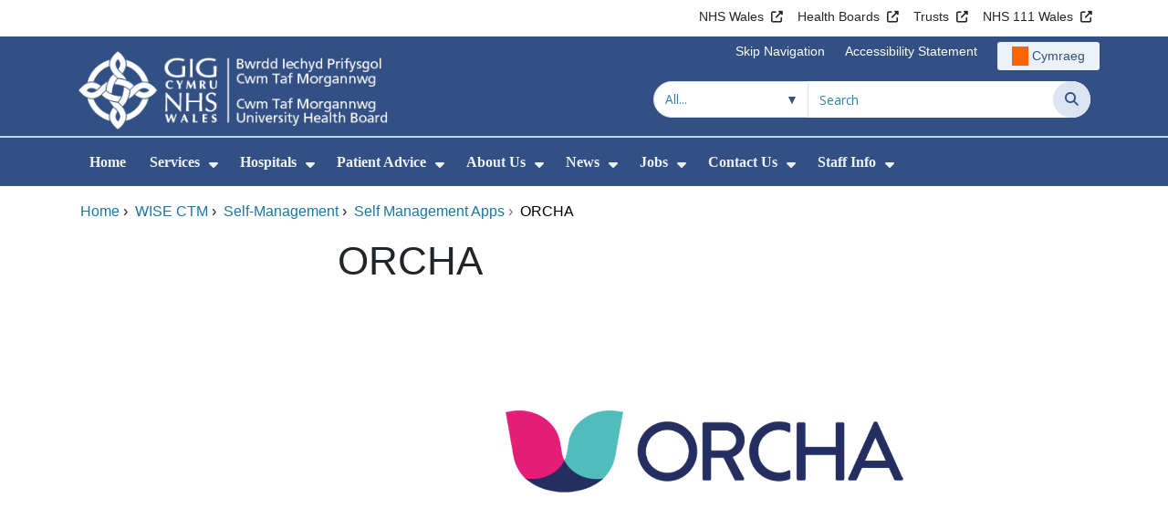

--- FILE ---
content_type: text/html;charset=UTF-8
request_url: https://ctmuhb.nhs.wales/wise-ctm/self-management/self-management-apps/orcha/
body_size: 15888
content:
<!DOCTYPE html><html lang="en">

	

<head>
	<meta charset="utf-8">
	<meta http-equiv="X-UA-Compatible" content="IE=edge">
	<meta name="viewport" content="width=device-width, initial-scale=1.0">
	<meta name="viewport" content="width=device-width">
	<meta name="description" content="ORCHA">
	<meta name="keywords" content="">
	
	

	<title>ORCHA - Cwm Taf Morgannwg University Health Board</title>

	
	<link rel="canonical" href="https://ctmuhb.nhs.wales/wise-ctm/self-management/self-management-apps/orcha/">

	
	
	<link rel="stylesheet" href="/core/modules/v1/core_assets/css/mura.10.min.css?v=10.0.624"><link rel="stylesheet" href="/core/modules/v1/core_assets/css/mura.10.skin.css?v=10.0.624">

	
	<link rel="stylesheet" href="/themes/gradientTrustTheme/assets/font-awesome/css/fontawesome.min.css?v=d752473b-637e-45ce-b458-6e5bb9a49fca">
	<link rel="stylesheet" href="/themes/gradientTrustTheme/assets/font-awesome/css/brands.min.css?v=d752473b-637e-45ce-b458-6e5bb9a49fca">
	<link rel="stylesheet" href="/themes/gradientTrustTheme/assets/font-awesome/css/solid.min.css?v=d752473b-637e-45ce-b458-6e5bb9a49fca">
	<link rel="stylesheet" href="/themes/gradientTrustTheme/assets/font-awesome/css/v4-shims.min.css?v=d752473b-637e-45ce-b458-6e5bb9a49fca">
	<link rel="stylesheet" href="/themes/gradientTrustTheme/assets/font-awesome/css/v5-font-face.min.css?v=d752473b-637e-45ce-b458-6e5bb9a49fca">

	
	<link rel="stylesheet" href="/themes/gradientTrustTheme/assets/nucleo/css/style.css?v=d752473b-637e-45ce-b458-6e5bb9a49fca">

	
	<link rel="stylesheet" href="/themes/gradientTrustTheme/css/site-f1d5e07570.min.css">

	
	<link rel="stylesheet" href="/sites/CTMUhb/css/jquery-ui.min.css?v=d752473b-637e-45ce-b458-6e5bb9a49fca">

	<link rel="stylesheet" href="/sites/CTMUhb/css/dataTables/v1.11.0/dataTables.bootstrap4.css">

	
	<link rel="stylesheet" href="/themes/gradientTrustTheme/css/trustNav-2f3030fa79.min.css">

	
	<link rel="stylesheet" media="print" href="/themes/gradientTrustTheme/css/print-d4b40c0840.min.css">

	
	<script src="/themes/gradientTrustTheme/js/libraries/jquery-3.5.1.min.js"></script>

	
	<link rel="shortcut icon" href="/sites/CTMUhb/images/favicon.ico">
	<link rel="apple-touch-icon" sizes="180x180" href="/sites/CTMUhb/images/apple-touch-icon.png">
	<link rel="icon" type="image/png" sizes="32x32" href="/sites/CTMUhb/images/favicon-32x32.png">
	<link rel="icon" type="image/png" sizes="16x16" href="/sites/CTMUhb/images/favicon-16x16.png">
	<link rel="manifest" href="/sites/CTMUhb/images/site.webmanifest">
	<link rel="mask-icon" href="/sites/CTMUhb/images/safari-pinned-tab.svg" color="#2c3e72">

	<meta name="msapplication-TileColor" content="#2c3e72">
	<meta name="msapplication-config" content="/sites/CTMUhb/images/browserconfig.xml">
	<meta name="theme-color" content="#ffffff">
	<meta name="siteid" content="CTMUhb">
	<meta name="published" content="2022-02-02T15:55:00Z">
	<meta name="expires" content="">
	<meta name="type" content="page">
	<meta name="searchable" content="true">

	
	
	
	

	<meta property="og:url" content="https&#x3a;&#x2f;&#x2f;ctmuhb.nhs.wales&#x2f;wise-ctm&#x2f;self-management&#x2f;self-management-apps&#x2f;orcha&#x2f;" />
	<meta property="og:site_name" content="Cwm&#x20;Taf&#x20;Morgannwg&#x20;University&#x20;Health&#x20;Board" />
	<meta property="og:title" content="ORCHA" />
	<meta property="og:description" content="ORCHA" />
	<meta property="og:image" content="" />
	<meta property="og:image:width" content="1600" />
	<meta property="og:image:height" content="900" />
	<meta property="og:type" content="website" />


<script type="text/javascript" src="/core/modules/v1/core_assets/js/mura.min.js?v=10.0.624" defer="defer"></script>
<script>
(function(root,config){root.queuedMuraCmds=[],root.queuedMuraPreInitCmds=[],root.deferMuraInit=function(){void 0!==root.Mura&&"function"==typeof root.Mura.init?root.Mura.init(config):("function"!=typeof root.Mura&&(root.mura=root.m=root.Mura=function(o){root.queuedMuraCmds.push(o)},root.Mura.preInit=function(o){root.queuedMuraPreInitCmds.push(o)}),setTimeout(root.deferMuraInit))},root.deferMuraInit();}
)(this,{
loginURL:"?display=login",
siteid:"CTMUhb",
contentid:"CB7244FD-3F15-4767-A022A880145083A8",
contenthistid:"DF883108-7C72-49FC-A294DC75655B64B8",
changesetid:"",
parentid:"4726DB2A-3DFD-439F-8046488FC14D72C0",
context:"",
indexfileinapi:true,
nocache:0,
assetpath:"/sites/CTMUhb",
corepath:"/core",
fileassetpath:"https://emedia1.nhs.wales/CTMUhb",
themepath:"/themes/gradientTrustTheme",
reCAPTCHALanguage:"en-GB",
preloaderMarkup: "\x3Cdiv\x20class\x3D\x22mura\x2Dpreloader\x2Dwrapper\x20container\x22\x3E\x3Cdiv\x20class\x3D\x22mura\x2Dpreloader\x20fa\x20fa\x2Drefresh\x20fa\x2Dspin\x22\x3E\x3Cspan\x3E\x3C\x2Fspan\x3E\x3C\x2Fdiv\x3E\x3C\x2Fdiv\x3E",
mobileformat: false,
windowdocumentdomain: "",
layoutmanager:true,
type:"Page",
subtype:"Default",
queueObjects: true,
rb:{"formrequiredwrapperclass":"","formradiolabelclass":"form-check-label","formresponsewrapperclass":"","formwrapperclass":"","formbuttoncancellabel":"Cancel","formselectclass":"form-control","formbuttonclass":"btn btn-primary","formfileclass":"form-control","formfileplaceholder":"Select File","formbuttonwrapperclass":"btn-group","formbuttoninnerclass":"","formcheckboxwrapperclass":"form-check","formradiowrapperclass":"form-check","formcheckboxlabelclass":"form-check-label","forminputclass":"form-control","formradioclass":"form-check-input","formcheckboxclass":"form-check-input","formfieldlabelclass":"control-label","formtextareaclass":"form-control","formbuttonbacklabel":"Back","formbuttonsubmitclass":"form-submit btn-primary","formbuttonnextclass":"form-nav","formbuttonsubmitlabel":"Submit","formrequiredlabel":"Required","generalwrapperclass":"","formbuttonnextlabel":"Next","generalwrapperbodyclass":"","formbuttomsubmitclass":"form-submit btn-primary","formbuttonbackclass":"form-nav","formerrorwrapperclass":"","formbuttoncancelclass":"form-cancel btn btn-danger","formwrapperbodyclass":"","formbuttonsubmitwaitlabel":"Please wait","formgeneralcontrolclass":"form-control","formfieldwrapperclass":"form-group"},
dtExample:"10/11/2024",
dtCh:"/",
dtFormat:[1,0,2],
dtLocale:"en-GB"
});
</script>
<style>
			
				.pagination .page-item.active a.page-link {
					background-color: #264BA5;
					border-color:     #264BA5;
					color:            #ffffff;
				}
				.pagination .page-item a.page-link {
					color:            #264BA5;
				}
				.form-submit.btn-primary, .form-nav {
					background-color: #f8f9fa !important;
					border-color:     #BDD7EA !important;
					color:            #1B69B1 !important;
				}
				.form-submit.btn-primary:hover, .form-submit.btn-primary:focus,
				.form-nav:hover, .form-nav:focus {
					background-color: #e2e6ea !important;
					border-color:     #FFBF47 !important;
				}
			
		</style></head>





	<body id="wisectm" class="depth-4 orcha">

		<div id="fixableTopHeader" class="stickySharebar navbar-fixed-top header-min"></div>
		

	

	
	<div class="skip-to-main" id="skip-to-main">
		<a class="sr-only sr-only-focusable" href="#skipnav" tabindex="1" aria-label="Skip to main content">Skip to main content</a>
	</div>

	<div hidden><span id="new-window-0">Opens in new window</span></div>
	
	<div id="tophead"></div>

	<div class="topNav">
		

		
		
		

		
			
			<nav class="navbar navbar-expand-md bg-white header-nav1">
				<div class="container">
					<div class="collapse navbar-collapse">
						<ul class="navbar-nav mr-auto"></ul>
						<ul class="navbar-nav contactLinks">
							
							
				
					
						<li class="nav-item"><a href="http://www.wales.nhs.uk/" class="nav-link" target="_blank" rel="noreferrer noopener" aria-describedby="new-window-0">NHS Wales</a></li>
					
				
					
						<li class="nav-item"><a href="http://www.wales.nhs.uk/ourservices/directory/LocalHealthBoards" class="nav-link" target="_blank" rel="noreferrer noopener" aria-describedby="new-window-0">Health Boards</a></li>
					
				
					
						<li class="nav-item"><a href="http://www.wales.nhs.uk/ourservices/directory/NHSTrusts" class="nav-link" target="_blank" rel="noreferrer noopener" aria-describedby="new-window-0">Trusts</a></li>
					
				
					
						<li class="nav-item"><a href="https://111.wales.nhs.uk/" class="nav-link" target="_blank" rel="noreferrer noopener" aria-describedby="new-window-0">NHS 111 Wales</a></li>
					
				
			
							
						</ul>
					</div>
				</div>
			</nav>
		

		
		
		

		
			
			<nav class="navbar navbar-expand-md header-nav2">
				<div class="container">
					<div class="collapse navbar-collapse">
						<ul class="navbar-nav mr-auto"></ul>
						<ul class="navbar-nav contactLinks">
							
								<li class="nav-item"><a class="nav-link" href="#skipnav" target="_self">Skip Navigation</a></li>
							
							
				
					
						
						
					
				
					
						<li class="nav-item"><a href="/use-of-site/accessibility-statement/" class="nav-link" target="_self">Accessibility Statement</a></li>
					
				
			
							<li class="nav-item"><div class="mura-object" data-object="singlelanguagenavtool" data-objectid="" data-instanceid="3561EA71-6B13-41A9-9BF09550FD49C46E" style="" data-render="server" data-async="false" data-renderlinkonly="true" data-cssstyles="" data-classstyle="nav-link" data-objecticonclass="mi-commenting" data-objectname=""><div id="" class="mura-object-content" style=""><style>
			 button.navbar-toggler.mainNavToggle.d-md-none.nav-link span[lang="CY"].labelForIcon:before
			,a[lang="CY"].d-none.d-md-block.nav-link:before {
				height: 21px; 
				width: 18px; 
				content: ''; 
				display: inline-block; 
				background-image: url(/plugins/MTctmuhb/images/lang/cymraeg-icon.svg);
				background-color: #FF6400;
				mask: url(/plugins/MTctmuhb/images/lang/cymraeg-icon.svg) no-repeat center; 
				mask-size: cover; 
				vertical-align: middle; 
			}

			a[lang="CY"].d-none.d-md-block.nav-link:before{
				margin-right: 4px;
			}
			
			 button.navbar-toggler.mainNavToggle.d-md-none.nav-link span
			,a.d-none.d-md-block.nav-link {
				background:#EDF1F8 0% 0% no-repeat padding-box;
				color: #325083 !important;
				border-radius: 3px;
				height: 31px;		
			}

			.navbar-expand-md.header-nav2 .navbar-nav .nav-item a{
				display: flex !important;
				align-items: center;
				justify-content: center;
			}

			a.d-none.d-md-block.nav-link {
				margin-left: 1rem;
			}

			 button.navbar-toggler.mainNavToggle.d-md-none.nav-link span:hover
			,.navbar-expand-md.header-nav2 .navbar-nav .nav-item a:hover
			,a.d-none.d-md-block.nav-link:hover {
				text-decoration: underline;
			}

			@media (max-width: 767.98px) {
				 button.navbar-toggler.mainNavToggle.d-md-none.nav-link span[lang="CY"].labelForIcon:before
				,a[lang="CY"].d-none.d-md-block.nav-link:before {	
					position: absolute !important;
					left: 2.05em;
					margin-top: -0.45em;
				}

				.mainNavBurgerMobile{
					padding: 12px 0px 10px 0px;
				}

				button.navbar-toggler.mainNavToggle.d-md-none.nav-link span.mainNavBurgerMobile:hover{
					text-decoration: none;
				}

				.labelForIconMobile{
					vertical-align: -50%;
				}

				div:has(> button.languageButton){
					padding-top: 5px;
				}
			}

			@media (max-width: 544.98px) {
				div:has(> button.languageButton){
					padding-top: 2px;
				}
			}
		</style>
	
	
	
	
		
			
			
			
				<button class      = "languageButton navbar-toggler mainNavToggle d-md-none nav-link"
						type       = "button"
						aria-label = "Cymraeg"
						onclick    = "window.location.href = 'https&#x3a;&#x2f;&#x2f;bipctm.gig.cymru&#x2f;wise-ctm&#x2f;hunan-reolaeth&#x2f;apiau-hunan-reolaeth&#x2f;orcha&#x2f;';">

						<span class="mainNavBurger mainNavBurgerMobile">
							<span class="labelForIcon labelForIconMobile" lang="CY">Cymraeg</span>
						</span>
				</button>
			
			<a href="https&#x3a;&#x2f;&#x2f;bipctm.gig.cymru&#x2f;wise-ctm&#x2f;hunan-reolaeth&#x2f;apiau-hunan-reolaeth&#x2f;orcha&#x2f;" lang="CY" class="d-none d-md-block nav-link">Cymraeg</a></div></div></li>
						</ul>
					</div>
				</div>
			</nav>
		

		<nav class="navbar navbar-expand-md header-nav3">
			<div class="container">
				<div class="collapse navbar-collapse">
					<ul class="navbar-nav siteBrand">
						<li class="image-container">
							<a href="/" >
								<img class="nav-large-image" src="/sites/CTMUhb/images/logo/CTMUhb2.png" alt="NHS Wales | Cwm Taf Morgannwg University Health Board"/>
							</a>
						</li>
					</ul>

					

					
					

					<ul class="navbar-nav searchbox">
						<li class="input-group">
							<form method="get" id="searchFormdt" class="form-inline" action="/search-results/">
								<div class="searchFilterContainer">
									<select name="searchFilter" id="searchFilter" class="form-control searchFilter" aria-label="Search within">
										<option value="">All...</option>
									</select>
								</div>
								<div class="input-group-append">
									<input type="text" name="Keywords" id="navKeywords" class="form-control" value="" placeholder="Search" autocomplete="off" aria-label="Search for">
									<button class="closeIcon" type="reset" id="grCloseIcon" data-formId="navKeywords" aria-label="Clear"></button>
									<button type="submit" class="btn btn-search" id="button-addon" aria-label="Search">
										<i class="fa fa-search" aria-hidden="true"></i>
										<span class="sr-only">Search</span>
									</button>
								</div>
								<input type="hidden" name="strippedKeywords" value="" id="strippedKeywords2">
								<input type="hidden" name="display"          value="search">
								<input type="hidden" name="newSearch"        value="true">
								<input type="hidden" name="noCache"          value="1">
								<input type="hidden" name="csrf_token" value="1967475C62153D5CE69994886F3B2FCB" /><input type="hidden" name="csrf_token_expires" value="260125090410672" />
							</form>
						</li>
					</ul>
				</div>
			</div>
		</nav>
	</div>


<script>
	$(function() {
		
			var eSearchFilter = $('#searchFilter');
			var maxLength     = 60;
			var siteId="CTMUhb";
			var selId="";
            var remotePath="/themes/gradientTrustTheme";
			var textAll="All...";
			var textLoading="Loading";
		
		setSearchFilter(eSearchFilter, siteId, selId, remotePath, maxLength, textAll, textLoading);
	});

	document.addEventListener('DOMContentLoaded', function() {
		var navKeywords = document.getElementById('navKeywords');
		var closeIcon   = document.getElementById('grCloseIcon');

		function toggleCloseIcon() {
			if (navKeywords.value.trim() !== '') {
				closeIcon.style.display = 'block';
			} else {
				closeIcon.style.display = 'none';
			}
		}

		closeIcon.addEventListener('click', function() {
			navKeywords.value = '';
			toggleCloseIcon();	
		});

		navKeywords.addEventListener('input', toggleCloseIcon);
		toggleCloseIcon();
	});
</script>
	

	<script>
		Mura(function(){
			var menuDepth = 0;
			["/wise-ctm/","/wise-ctm/self-management/","/wise-ctm/self-management/self-management-apps/","/wise-ctm/self-management/self-management-apps/orcha/"].forEach(
				function(value){
					menuDepth += 1;
					if(menuDepth <= 2){
						var navItem = [Mura("#navPrimary [href='" + value + "']"), Mura("#moreMenuList [href='" + value + "']")];

						for (i = 0; i < navItem.length; i++){
							if(navItem[i].length){
								navItem[i].addClass("active");
								var navItemLi = navItem[i].closest("li");
								if(navItemLi.length){
									navItemLi.addClass("active");
								}
							}
						}
					}
				}
			);

			var activeLinkInPrimaryNav = $('#navPrimary').find('li a.active')
			if ($(window).width() > 767 && activeLinkInPrimaryNav.length > 0 && activeLinkInPrimaryNav.parent().hasClass('hidden')){
				$('button.btn-more').addClass('active');
			} else {
				$('button.btn-more').removeClass('active');
			}

			
				var closeSubPanel = '';
				if ($('#mobileAsidePrimaryBurgerMenu').children().hasClass('targetLinks')){
					closeSubPanel = $('#mobileAsidePrimaryBurgerMenu .targetLinks').children('li.closeSubPanel');
				} else if ($('#mobileAsidePrimaryBurgerMenu').children().hasClass('flex-column')){
					closeSubPanel = $('#mobileAsidePrimaryBurgerMenu .flex-column').children('li.closeSubPanel');
					if ($('#mobileAsidePrimaryBurgerMenu .flex-column').find('ul.targetLinks')){
						$('#mobileAsidePrimaryBurgerMenu .flex-column ul.targetLinks').attr('data-parentid', 'CB7244FD-3F15-4767-A022A880145083A8');
					}
				}

				if(closeSubPanel.length){
					closeSubPanel.attr('data-parentid', '4726DB2A-3DFD-439F-8046488FC14D72C0');
					closeSubPanel.attr('data-contentid', 'CB7244FD-3F15-4767-A022A880145083A8');
				}
			
		})
	</script>

	<style>
		ul#navPrimary li div::-webkit-scrollbar-thumb, ul#moreMenuList li div::-webkit-scrollbar-thumb{
			background: #264BA5;
		}

		
		@-moz-document url-prefix() {
			ul#navPrimary li div, ul#moreMenuList li div{
				scrollbar-color: #264BA5 #f9f9f9;
			}
		}

		
		@media screen and (-ms-high-contrast: active), (-ms-high-contrast: none) {
			ul#navPrimary li div, ul#moreMenuList li div{
				scrollbar-face-color: #264BA5;
				scrollbar-shadow-color: #264BA5;
				scrollbar-dark-shadow-color: #264BA5;
			}
		}
	</style>

	<div class="headerWrap">
		<header>
			<div id="mainheader">
				<nav class="navbar navbar-expand-md navbar-dark mainNav">
					<a href="/" class="mobileSiteName" style="display:none" tabindex="2">
						<div class="imageContainerMobile">
							<img class="mobileLogoImage" src="/sites/CTMUhb/images/logo/mobileLogo.png" alt="NHS Wales"/>
							<span class="mobileSiteLogoText">Cwm&#x20;Taf&#x20;Morgannwg&#x20;University&#x20;Health&#x20;Board</span>
						</div>
					</a>
					<div class="container smMobileNav">
						
						
						
							<div class="mura-object" data-object="singlelanguagenavtool" data-objectid="" data-instanceid="07386C36-8968-43FF-94B9305E464CCDDF" style="" data-render="server" data-async="false" data-renderlinkonly="true" data-cssstyles="" data-classstyle="nav-link" data-objecticonclass="mi-commenting" data-objectname=""><div id="" class="mura-object-content" style=""><style>
			 button.navbar-toggler.mainNavToggle.d-md-none.nav-link span[lang="CY"].labelForIcon:before
			,a[lang="CY"].d-none.d-md-block.nav-link:before {
				height: 21px; 
				width: 18px; 
				content: ''; 
				display: inline-block; 
				background-image: url(/plugins/MTctmuhb/images/lang/cymraeg-icon.svg);
				background-color: #FF6400;
				mask: url(/plugins/MTctmuhb/images/lang/cymraeg-icon.svg) no-repeat center; 
				mask-size: cover; 
				vertical-align: middle; 
			}

			a[lang="CY"].d-none.d-md-block.nav-link:before{
				margin-right: 4px;
			}
			
			 button.navbar-toggler.mainNavToggle.d-md-none.nav-link span
			,a.d-none.d-md-block.nav-link {
				background:#EDF1F8 0% 0% no-repeat padding-box;
				color: #325083 !important;
				border-radius: 3px;
				height: 31px;		
			}

			.navbar-expand-md.header-nav2 .navbar-nav .nav-item a{
				display: flex !important;
				align-items: center;
				justify-content: center;
			}

			a.d-none.d-md-block.nav-link {
				margin-left: 1rem;
			}

			 button.navbar-toggler.mainNavToggle.d-md-none.nav-link span:hover
			,.navbar-expand-md.header-nav2 .navbar-nav .nav-item a:hover
			,a.d-none.d-md-block.nav-link:hover {
				text-decoration: underline;
			}

			@media (max-width: 767.98px) {
				 button.navbar-toggler.mainNavToggle.d-md-none.nav-link span[lang="CY"].labelForIcon:before
				,a[lang="CY"].d-none.d-md-block.nav-link:before {	
					position: absolute !important;
					left: 2.05em;
					margin-top: -0.45em;
				}

				.mainNavBurgerMobile{
					padding: 12px 0px 10px 0px;
				}

				button.navbar-toggler.mainNavToggle.d-md-none.nav-link span.mainNavBurgerMobile:hover{
					text-decoration: none;
				}

				.labelForIconMobile{
					vertical-align: -50%;
				}

				div:has(> button.languageButton){
					padding-top: 5px;
				}
			}

			@media (max-width: 544.98px) {
				div:has(> button.languageButton){
					padding-top: 2px;
				}
			}
		</style>
	
	
	
	
		
			
			
			
				<button class      = "languageButton navbar-toggler mainNavToggle d-md-none nav-link"
						type       = "button"
						aria-label = "Cymraeg"
						onclick    = "window.location.href = 'https&#x3a;&#x2f;&#x2f;bipctm.gig.cymru&#x2f;wise-ctm&#x2f;hunan-reolaeth&#x2f;apiau-hunan-reolaeth&#x2f;orcha&#x2f;';">

						<span class="mainNavBurger mainNavBurgerMobile">
							<span class="labelForIcon labelForIconMobile" lang="CY">Cymraeg</span>
						</span>
				</button>
			
			<a href="https&#x3a;&#x2f;&#x2f;bipctm.gig.cymru&#x2f;wise-ctm&#x2f;hunan-reolaeth&#x2f;apiau-hunan-reolaeth&#x2f;orcha&#x2f;" lang="CY" class="d-none d-md-block nav-link">Cymraeg</a></div></div>
						
						<div>
							<button tabindex="8" class="navbar-toggler mainNavToggle searchBoxBtn" type="button" data-id='searchBox' aria-label="Search">
								<span class="fa fa-search mainNavBurger"><br>
									<span class="labelForIcon">Search</span>
								</span>
							</button>
														
							<button tabindex="9" class="navbar-toggler mainNavToggle mainNavBurgerMobile" type="button" data-id='mobileAsidePrimaryBurgerMenu' aria-label="Menu">
								<span class="fa fa-bars mainNavBurger"><br>
									<span class="labelForIcon">Menu</span>
								</span>
							</button>
						</div>
						<div id="mainNavBar" class="collapse navbar-collapse">
							
			























 




  
   



  
       
  

    
      
        
        
				

			
				

				
				<ul id="navPrimary" class="navbar-nav mr-auto">
				<li class="first nav-item" role='none'><a href="/" class="nav-link">Home</a></li>
			

			
			
			

			
			<li class="nav-item dropdown" role='none'>
				<a href="/services/" class="nav-link dropdownToggle" aria-haspopup="true" aria-expanded="false">Services</a>
				
					<button class="toggleSubMenu fa fa-caret-down" aria-expanded="false" role="menuitem">
						<span>
							<span class="visually-hidden">Show Submenu For Services</span>
						</span>
					</button>
				
				
				
					<div class="dropdown-menu">
						
							
							
							
								
								<a class="dropdown-item" href="/services/paediatric-respiratory-eczema-and-allergy-service/" target="_self"  >Paediatric Respiratory, Eczema and Allergy service</a>
							
						
							
							
							
								
								<a class="dropdown-item" href="/services/speech-and-language-therapy-for-children/" target="_self"  >Speech and Language Therapy for Children</a>
							
						
							
							
							
								
								<a class="dropdown-item" href="/services/healthy-futures-maesteg/" target="_self"  >Healthy Futures Maesteg</a>
							
						
							
							
							
								
								<a class="dropdown-item" href="/services/your-local-primary-care-team/" target="_self"  >Your Local Primary Care Team</a>
							
						
							
							
							
								
								<a class="dropdown-item" href="/services/maternity/" target="_self"  >Maternity</a>
							
						
							
							
							
								
								<a class="dropdown-item" href="/services/podiatry-and-orthotic/" target="_self"  >Podiatry and Orthotic</a>
							
						
							
							
							
								
								<a class="dropdown-item" href="/services/research-and-development/" target="_self"  >Research and Development</a>
							
						
							
							
							
								
								<a class="dropdown-item" href="/services/clinical-neuropsychology-department/" target="_self"  >Clinical Neuropsychology Department</a>
							
						
							
							
							
								
								<a class="dropdown-item" href="/services/physiotherapy/" target="_self"  >Physiotherapy</a>
							
						
							
							
							
								
								<a class="dropdown-item" href="/services/my-health-my-way/" target="_self"  >My Health My Way</a>
							
						
							
							
							
								
								<a class="dropdown-item" href="/services/integrated-sexual-and-reproductive-health-care-in-ctm/" target="_self"  >Integrated Sexual and Reproductive Health Care in CTM</a>
							
						
							
							
							
								
								<a class="dropdown-item" href="/services/community-dental-service/" target="_self"  >Community Dental Service</a>
							
						
							
							
							
								
								<a class="dropdown-item" href="/services/radiology/" target="_self"  >Radiology</a>
							
						
							
							
							
								
								<a class="dropdown-item" href="/services/audiology/" target="_self"  >Audiology</a>
							
						
							
							
							
								
								<a class="dropdown-item" href="/services/home-service-and-acute-clinical-team/" target="_self"  >&#x40;Home Service and Acute Clinical Team</a>
							
						
							
							
							
								
								<a class="dropdown-item" href="/services/childrens-dietetics1/" target="_self"  >Children&#x27;s Dietetics</a>
							
						
							
							
							
								
								<a class="dropdown-item" href="/services/occupational-therapy-for-children/" target="_self"  >Occupational Therapy for Children</a>
							
						
							
							
							
								
								<a class="dropdown-item" href="/services/diabetes/" target="_self"  >Diabetes</a>
							
						
							
							
							
								
								<a class="dropdown-item" href="/services/children-and-young-peoples-epilepsy-service/" target="_self"  >Children and Young People&#x27;s Epilepsy Service</a>
							
						
							
							
							
								
								<a class="dropdown-item" href="/services/lung-health-checks/" target="_self"  >Lung Health Checks</a>
							
						
					</div>
				
			
			</li>
			
			
			

			
			<li class="nav-item dropdown" role='none'>
				<a href="/hospitals/" class="nav-link dropdownToggle" aria-haspopup="true" aria-expanded="false">Hospitals</a>
				
					<button class="toggleSubMenu fa fa-caret-down" aria-expanded="false" role="menuitem">
						<span>
							<span class="visually-hidden">Show Submenu For Hospitals</span>
						</span>
					</button>
				
				
				
					<div class="dropdown-menu">
						
							
							
							
								
								<a class="dropdown-item" href="/hospitals/llantrisant-health-park/" target="_self"  >Llantrisant Health Park</a>
							
						
							
							
							
								
								<a class="dropdown-item" href="/hospitals/hospital-visiting-guidance/" target="_self"  >Hospital Visiting Guidance</a>
							
						
							
							
							
								
								<a class="dropdown-item" href="/hospitals/pch/" target="_self"  >Prince Charles Hospital</a>
							
						
							
							
							
								
								<a class="dropdown-item" href="/hospitals/pow/" target="_self"  >Princess of Wales Hospital</a>
							
						
							
							
							
								
								<a class="dropdown-item" href="/hospitals/rgh/" target="_self"  >Royal Glamorgan Hospital</a>
							
						
							
							
							
								
								<a class="dropdown-item" href="/hospitals/ycc/" target="_self"  >Ysbyty Cwm Cynon</a>
							
						
							
							
							
								
								<a class="dropdown-item" href="/hospitals/ycr/" target="_self"  >Ysbyty Cwm Rhondda</a>
							
						
							
							
							
								
								<a class="dropdown-item" href="/hospitals/cefn/" target="_self"  >Cefn Yr Afon</a>
							
						
							
							
							
								
								<a class="dropdown-item" href="/hospitals/dewi-sant-health-park/" target="_self"  >Dewi Sant Health Park</a>
							
						
							
							
							
								
								<a class="dropdown-item" href="/hospitals/glanrhyd/" target="_self"  >Glanrhyd Hospital</a>
							
						
							
							
							
								
								<a class="dropdown-item" href="/hospitals/khuhp/" target="_self"  >Keir Hardie University Health Park</a>
							
						
							
							
							
								
								<a class="dropdown-item" href="/hospitals/mch/" target="_self"  >Maesteg Community Hospital</a>
							
						
							
							
							
								
								<a class="dropdown-item" href="/hospitals/mrdu/" target="_self"  >Merthyr Renal Dialysis Unit</a>
							
						
							
							
							
								
								<a class="dropdown-item" href="/hospitals/pcoh/" target="_self"  >Pontypridd Cottage Hospital</a>
							
						
							
							
							
								
								<a class="dropdown-item" href="/hospitals/ygt/" target="_self"  >Ysbyty George Thomas</a>
							
						
							
							
							
								
								<a class="dropdown-item" href="/hospitals/pinewood-house/" target="_self"  >Pinewood House</a>
							
						
					</div>
				
			
			</li>
			
			
			

			
			<li class="nav-item dropdown" role='none'>
				<a href="/patient-advice/" class="nav-link dropdownToggle"  aria-haspopup="true" aria-expanded="false">Patient Advice</a>
				
					<button class="toggleSubMenu fa fa-caret-down" aria-expanded="false" role="menuitem">
						<span>
							<span class="visually-hidden">Show Submenu For Patient Advice</span>
						</span>
					</button>
				
				
				
					<div class="dropdown-menu">
						
							
							
							
								
								<a class="dropdown-item" href="/patient-advice/waiting-well/" target="_self"  >Waiting Well</a>
							
						
							
							
							
								
								<a class="dropdown-item" href="/patient-advice/patient-advice-liaison-service/" target="_self"  >Patient Advice Liaison Service</a>
							
						
							
							
							
								
								<a class="dropdown-item" href="/patient-advice/immunisation-and-vaccines/" target="_self"  >Immunisation and Vaccines</a>
							
						
							
							
							
								
								<a class="dropdown-item" href="/patient-advice/childhood-immunisations/" target="_self"  >Childhood Immunisations</a>
							
						
							
							
							
								
								<a class="dropdown-item" href="/patient-advice/cancer-support/" target="_self"  >Cancer Support</a>
							
						
							
							
							
								
								<a class="dropdown-item" href="https://ctmuhb.nhs.wales/services/bereavement-support/" target="_self"  >Bereavement Support</a>
							
						
							
							
							
								
								<a class="dropdown-item" href="/patient-advice/mental-health-crisis/" target="_self"  >Mental Health Crisis</a>
							
						
							
							
							
								
								<a class="dropdown-item" href="/patient-advice/support-for-babies-children-young-people-and-families/" target="_self"  >Support for babies, children, young people and families</a>
							
						
							
							
							
								
								<a class="dropdown-item" href="/patient-advice/local-nhs-health-services/" target="_self"  >Local NHS Health Services</a>
							
						
							
							
							
								
								<a class="dropdown-item" href="/patient-advice/deconditoning-preventing-falls-pressure-damage/" target="_self"  >Deconditoning &ndash; Preventing Falls &amp; Pressure Damage</a>
							
						
							
							
							
								
								<a class="dropdown-item" href="/patient-advice/support-for-deaf-service-users-and-visitors/" target="_self"  >Support for deaf service users and visitors</a>
							
						
							
							
							
								
								<a class="dropdown-item" href="/patient-advice/long-covid-post-viral-fatigue-me-cfs/" target="_self"  >Long Covid, Post-viral fatigue, ME&#x2f;CFS</a>
							
						
							
							
							
								
								<a class="dropdown-item" href="https://ctmuhb.nhs.wales/wise-ctm/" target="_self"  >Wellness Improvement Service &#x28;WISE&#x29;</a>
							
						
							
							
							
								
								<a class="dropdown-item" href="/patient-advice/nhs-111-wales/" target="_self"  >NHS 111 Wales</a>
							
						
							
							
							
								
								<a class="dropdown-item" href="/patient-advice/organ-donation-help/" target="_self"  >Organ Donation Help</a>
							
						
							
							
							
								
								<a class="dropdown-item" href="/patient-advice/patient-feedback/" target="_self"  >Patient Feedback</a>
							
						
							
							
							
								
								<a class="dropdown-item" href="https://www.ambulance.wales.nhs.uk/en/406" target="_self"  >Non-Emergency Patient Transport Service &#x28;NEPTS&#x29;</a>
							
						
							
							
							
								
								<a class="dropdown-item" href="/patient-advice/help-us-manage-our-waiting-list/" target="_self"  >Help us manage our waiting list</a>
							
						
							
							
							
								
								<a class="dropdown-item" href="/patient-advice/support-with-the-cost-of-living/" target="_self"  >Support With the Cost of Living</a>
							
						
							
							
							
								
								<a class="dropdown-item" href="/patient-advice/individual-patient-funding-requests-ipfr/" target="_self"  >Individual Patient Funding Requests &#x28;IPFR&#x29;</a>
							
						
					</div>
				
			
			</li>
			
			
			

			
			<li class="nav-item dropdown" role='none'>
				<a href="/about-us/" class="nav-link dropdownToggle" aria-haspopup="true" aria-expanded="false">About Us</a>
				
					<button class="toggleSubMenu fa fa-caret-down" aria-expanded="false" role="menuitem">
						<span>
							<span class="visually-hidden">Show Submenu For About Us</span>
						</span>
					</button>
				
				
				
					<div class="dropdown-menu">
						
							
							
							
								
								<a class="dropdown-item" href="/about-us/our-charity/" target="_self"  >Cwm Taf Morgannwg NHS Charity</a>
							
						
							
							
							
								
								<a class="dropdown-item" href="/about-us/counter-fraud-services/" target="_self"  >Counter Fraud Services</a>
							
						
							
							
							
								
								<a class="dropdown-item" href="/about-us/our-board/" target="_self"  >Our Board</a>
							
						
							
							
							
								
								<a class="dropdown-item" href="/about-us/value-based-health-care/" target="_self"  >Value Based Health Care</a>
							
						
							
							
							
								
								<a class="dropdown-item" href="/about-us/ictm/" target="_self"  >iCTM</a>
							
						
							
							
							
								
								<a class="dropdown-item" href="/about-us/governance-assurance/" target="_self"  >Governance &amp; Assurance</a>
							
						
							
							
							
								
								<a class="dropdown-item" href="/about-us/ctm2030-community-hub/" target="_self"  >CTM2030 Community Hub</a>
							
						
							
							
							
								
								<a class="dropdown-item" href="/about-us/our-statements/" target="_self"  >Our Statements</a>
							
						
							
							
							
								
								<a class="dropdown-item" href="/about-us/general-reports/" target="_self"  >General Reports</a>
							
						
							
							
							
								
								<a class="dropdown-item" href="/about-us/our-hosted-organisations/" target="_self"  >Our Hosted Organisations</a>
							
						
					</div>
				
			
			</li>
			
			
			

			
			<li class="nav-item dropdown" role='none'>
				<a href="/news/" class="nav-link dropdownToggle" aria-haspopup="true" aria-expanded="false">News</a>
				
					<button class="toggleSubMenu fa fa-caret-down" aria-expanded="false" role="menuitem">
						<span>
							<span class="visually-hidden">Show Submenu For News</span>
						</span>
					</button>
				
				
				
					<div class="dropdown-menu">
						
							
							
							
								
								<a class="dropdown-item" href="https://ctmuhb.nhs.wales/news/" target="_self"  >Latest News</a>
							
						
							
							
							
								
								<a class="dropdown-item" href="https://ctmuhb.nhs.wales/contact-us/contact-accordian/make-a-media-or-press-enquiry" target="_self"  >Media or Press Enquiries</a>
							
						
					</div>
				
			
			</li>
			
			
			

			
			<li class="nav-item dropdown" role='none'>
				<a href="/jobs/" class="nav-link dropdownToggle" aria-haspopup="true" aria-expanded="false">Jobs</a>
				
					<button class="toggleSubMenu fa fa-caret-down" aria-expanded="false" role="menuitem">
						<span>
							<span class="visually-hidden">Show Submenu For Jobs</span>
						</span>
					</button>
				
				
				
					<div class="dropdown-menu">
						
							
							
							
								
								<a class="dropdown-item" href="https://disabilityconfident.campaign.gov.uk/" target="_self"  >Disability Confident Leader</a>
							
						
							
							
							
								
								<a class="dropdown-item" href="https://joinctm.wales/" target="_blank" aria-describedby="new-window-0" rel="noopener noreferrer">Working for us</a>
							
						
							
							
							
								
								<a class="dropdown-item" href="/jobs/volunteering-for-us/" target="_self"  >Volunteering for Us</a>
							
						
							
							
							
								
								<a class="dropdown-item" href="/jobs/staff-bank/" target="_self"  >Staff Bank</a>
							
						
					</div>
				
			
			</li>
			
			
			

			
			<li class="nav-item dropdown" role='none'>
				<a href="/contact-us/" class="nav-link dropdownToggle" aria-haspopup="true" aria-expanded="false">Contact Us</a>
				
					<button class="toggleSubMenu fa fa-caret-down" aria-expanded="false" role="menuitem">
						<span>
							<span class="visually-hidden">Show Submenu For Contact Us</span>
						</span>
					</button>
				
				
				
					<div class="dropdown-menu">
						
							
							
							
								
								<a class="dropdown-item" href="/contact-us/the-duty-of-candour/" target="_self"  >The Duty of Candour</a>
							
						
							
							
							
								
								<a class="dropdown-item" href="/contact-us/have-your-say/" target="_self"  >Have Your Say</a>
							
						
							
							
							
								
								<a class="dropdown-item" href="/contact-us/llais-cymru/" target="_self"  >Llais Cymru</a>
							
						
							
							
							
								
								<a class="dropdown-item" href="/contact-us/concerns-complaints/" target="_self"  >Concerns and Complaints</a>
							
						
					</div>
				
			
			</li>
			
			
			

			
			<li class="last nav-item dropdown" role='none'>
				<a href="/staff/" class="nav-link dropdownToggle" aria-haspopup="true" aria-expanded="false">Staff Info</a>
				
					<button class="toggleSubMenu fa fa-caret-down" aria-expanded="false" role="menuitem">
						<span>
							<span class="visually-hidden">Show Submenu For Staff Info</span>
						</span>
					</button>
				
				
				
					<div class="dropdown-menu">
						
							
							
							
								
								<a class="dropdown-item" href="/staff/ctm-staff-vaccinations/" target="_self"  >CTM Staff Vaccinations</a>
							
						
							
							
							
								
								<a class="dropdown-item" href="/staff/employeeexperience/" target="_self"  >Employee Experience</a>
							
						
							
							
							
								
								<a class="dropdown-item" href="/staff/employeewellbeing/" target="_self"  >Employee Wellbeing Service</a>
							
						
							
							
							
								
								<a class="dropdown-item" href="https://my.esr.nhs.uk/localresponse/?TAM_OP=login&USERNAME=unauthenticated&ERROR_CODE=0x00000000&METHOD=GET&URL=%2Fdashboard%2Fc%2Fportal%2Flogin&HOSTNAME=my.esr.nhs.uk&FAILREASON=&PROTOCOL=https" target="_self"  >NHS Electronic Staff Record</a>
							
						
							
							
							
								
								<a class="dropdown-item" href="/staff/our-networks/" target="_self"  >Our Networks</a>
							
						
					</div>
				
			
			</li>
			
			</ul>
			
			
        
        
		

							<div class="more hidden">
								<span class="divider"></span>
								<button class="btn-more" aria-controls="moreMenuContent" aria-label="More">
									<div class="more-menu" >More</div>
									<i class="fa fa-angle-double-down"></i>
								</button>
							</div>
						</div>
					</div>
				</nav>
				<nav class="navbar moreMenu">
					<div id="moreMenuPanel" class="container">
						<div id="moreMenuContent">
							<button type="button" class="close" aria-label="Close">
								<span aria-hidden="true">&times;</span>
							</button>
						</div>
					</div>
				</nav>
			</div>
		</header>
	</div>
	<div class="topIcons">
		<div id="mobileAsidePrimaryBurgerMenu" style="display:none">
			
			
				
			
		
			<ul class="navbar-nav contactLinks businessLinks1">
				
					
				
					
						<li class="nav-item"><a href="http://www.wales.nhs.uk/" class="nav-link" target="_blank" rel="noreferrer noopener" aria-describedby="new-window-0">NHS Wales</a></li>
					
				
					
						<li class="nav-item"><a href="http://www.wales.nhs.uk/ourservices/directory/LocalHealthBoards" class="nav-link" target="_blank" rel="noreferrer noopener" aria-describedby="new-window-0">Health Boards</a></li>
					
				
					
						<li class="nav-item"><a href="http://www.wales.nhs.uk/ourservices/directory/NHSTrusts" class="nav-link" target="_blank" rel="noreferrer noopener" aria-describedby="new-window-0">Trusts</a></li>
					
				
					
						<li class="nav-item"><a href="https://111.wales.nhs.uk/" class="nav-link" target="_blank" rel="noreferrer noopener" aria-describedby="new-window-0">NHS 111 Wales</a></li>
					
				
			
					
				
			</ul>
			<ul class="navbar-nav contactLinks businessLinks2">
				
				
					
						
						
					
				
					
						<li class="nav-item"><a href="/use-of-site/accessibility-statement/" class="nav-link" target="_self">Accessibility Statement</a></li>
					
				
			
			</ul>
		</div>

		
		

		<div class="container-fluid" id="searchBox" style="display:none">
			<div class="searchBar input-group">
				<form method="get" id="searchForm" class="form-control" role="search" action="/search-results/">
					<div class="searchSelectBox">
						<select tabindex="4" name="searchFilter" id="searchFilter3" class="form-control" aria-label="Search within">
							<option value="">All...</option>
						</select>
						<i class="fa fa-chevron-down" aria-hidden="true"></i>
					</div>
					<div class="input-group-append">
						<input tabindex="5" type="text" name="Keywords" id="txtKeywords3" class="form-control" value="" placeholder="Search" aria-label="Search for">
						<button tabindex="6" class="closeIcon" id= "mbCloseIcon" type="reset" data-formId="txtKeywords3" aria-label="Clear"></button>
						<button tabindex="7" type="submit" class="btn btn-search" id="button-addon2" aria-label="Search">
							<i class="fa fa-search" aria-hidden="true"></i>
							<span class="sr-only">Search</span>
						</button>
					</div>
					<input type="hidden" name="strippedKeywords" value="" id="strippedKeywords3" >
					<input type="hidden" name="display"          value="search">
					<input type="hidden" name="newSearch"        value="true">
					<input type="hidden" name="noCache"          value="1">
					<input type="hidden" name="csrf_token" value="36348D863278ABDD9B05938715392F6D" /><input type="hidden" name="csrf_token_expires" value="260125090410828" />
				</form>
			</div>
		</div>
		<div class="container-fluid" id="languageLink" style="display:none"></div>
		
	</div>
	
	<a name="skipnav"></a>


<script>
	$(function() {
		
			var eSearchFilter = $('#searchFilter3');
			var maxLength     = 60;
			var siteId="CTMUhb";
			var selId="";
			var remotePath="/themes/gradientTrustTheme";
			var textAll="All...";
			var textLoading="Loading";
		
        setSearchFilter(eSearchFilter, siteId, selId, remotePath, maxLength, textAll, textLoading);
		$('.smMobileNav .navbar-toggler.mainNavToggle.d-md-none').attr('tabindex', '8');

		document.addEventListener("keydown", (event) => {
  			if (event.key === "Escape") {
				hideAnyOpenDropdown();
  			}
		});
	});

	document.addEventListener('DOMContentLoaded', function() {
		var txtKeywords = document.getElementById('txtKeywords3');
		var closeIcon   = document.getElementById('mbCloseIcon');

		function toggleCloseIcon() {
			if (txtKeywords.value.trim() !== '') {
				closeIcon.style.display = 'block';
			} else {
				closeIcon.style.display = 'none';
			}
		}

		closeIcon.addEventListener('click', function() {
			txtKeywords.value = '';
			toggleCloseIcon();	
		});

		txtKeywords.addEventListener('input', toggleCloseIcon);
		toggleCloseIcon();
	});
</script>

		<div class="template py-3">
			<div class="container top">
				<div class="mura-region"><div class="mura-region-local"></div></div>
			</div>

			<div class="container">
				
					
	<nav class="mb-1"><ol itemscope itemtype="http://schema.org/BreadcrumbList" id="crumblist" class="mura-breadcrumb breadcrumb">
					
						
							<li itemprop="itemListElement" itemscope itemtype="http://schema.org/ListItem" class="first breadcrumb-item">
								
								<a itemprop="item" href="/"><span itemprop="name">Home</span></a>
									
									<meta itemprop="position" content="1" />
							</li>
						
					
						
							<li itemprop="itemListElement" itemscope itemtype="http://schema.org/ListItem" class="breadcrumb-item">
								&nbsp;&#8250;&nbsp;
								<a itemprop="item" href="/wise-ctm/"><span itemprop="name">WISE CTM</span></a>
									
									<meta itemprop="position" content="2" />
							</li>
						
					
						
							<li itemprop="itemListElement" itemscope itemtype="http://schema.org/ListItem" class="breadcrumb-item">
								&nbsp;&#8250;&nbsp;
								<a itemprop="item" href="/wise-ctm/self-management/"><span itemprop="name">Self-Management</span></a>
									
									<meta itemprop="position" content="3" />
							</li>
						
					
						
							<li itemprop="itemListElement" itemscope itemtype="http://schema.org/ListItem" class="breadcrumb-item">
								&nbsp;&#8250;&nbsp;
								<a itemprop="item" href="/wise-ctm/self-management/self-management-apps/"><span itemprop="name">Self Management Apps</span></a>
									
									<meta itemprop="position" content="4" />
							</li>
						
					
						
							<li itemprop="itemListElement" itemscope itemtype="http://schema.org/ListItem" class="last breadcrumb-item active">
								&nbsp;&#8250;&nbsp;
								<a itemprop="item" href="/wise-ctm/self-management/self-management-apps/orcha/"><span itemprop="name">ORCHA</span></a>
								<meta itemprop="position" content="5" />
							</li>
						
					
				</ol>
	</nav>


				

				<div class="row">
					<aside class="col-md-12 col-lg-4 col-xl-3 sidebar">
						<div class="mura-region"><div class="mura-region-local"><div class="mura-object" data-object="trust_nav" data-objectid="CB7244FD-3F15-4767-A022A880145083A8" data-instanceid="DF9F54A6-85A7-4FCB-8EAFE57AB2E85354" style="" data-objecticonclass="mi-align-justify" data-burgergroup="show" data-isshowsibling="show" data-cssstyles="&#x7b;&#x7d;" data-metacssstyles="&#x7b;&#x7d;" data-contentcssstyles="&#x7b;&#x7d;" data-render="server" data-objectname="Trust_nav" data-async="false"></div></div></div>
					</aside><!-- /.span -->

					<section id="mainPageContent" class="col-md-12 col-lg-8 col-xl-9 content">
						
						
						
						
			
			
			
				

					
					
					
						
						
						
	
		

		

			
					<h1 class="mura-page-title pageTitle">
						ORCHA
					</h1>
			

		

		<div class="mura-body">
			

		
			<div class="mura-region mura-region-loose">
					<div class="mura-region-local"><p><span style='display:block; text-align:center; padding-bottom:10px;'>
			
				
					<img src='https://emedia1.nhs.wales/CTMUhb/cache/file/92CB3665-DF98-4314-90DAF5413164CEFC_carouselimage.png' title='ORCHA' data-description='ORCHA Logo' data-credit='' class         = 'mura-meta-image img-thumbnail img-responsive '
		                     alt           = 'ORCHA Logo'
		                     style         = 'border: none !important; background: none !important; box-shadow: none !important; margin:auto; display:block;'
		                     itemprop      = 'image'
		                    />
				
			

			
				

				
			
		</span></p>
<div data-object="collection" data-objectname="Collection" data-objecticonclass="mi-th-list" data-async="true" data-instanceid="70EA8C8E-F7D0-4D21-BC07DAB5335F6422" class="mura-async-object mura-object mura-active mura-twelve mura-sm mura-object-label-top" data-objectid="F38D06CF-2ED9-45A3-BCD88D4B27E68C13" data-sourcetype="relatedcontent" data-cssstyles="{}" data-metacssstyles="{&quot;textAlign&quot;:&quot;&quot;}" data-contentcssstyles="{}" data-source="custom" data-layout="grid" data-render="server" data-imagesize="featureblockimage" data-imageheight="AUTO" data-imagewidth="AUTO" data-displaylist="Title,Image" data-modalimages="false" data-maxitems="4" data-nextn="20" data-items="[&quot;CE5FD2C7-90FB-4372-AA43209D430EBEE4&quot;,&quot;9999757F-D06D-4E61-9BBFCAF4208EC7F7&quot;]" data-gridstyle="mura-grid-two" data-linktextcolour="#1D70C0" data-layoutid="F38D06CF-2ED9-45A3-BCD88D4B27E68C13" data-queue="true" data-class="mura-twelve mura-sm mura-object-label-top" data-stylesupport="{}" data-scrollpages="false" style=""></div><div data-object="text" data-objectname="Text" data-objecticonclass="mi-font" data-async="false" data-instanceid="09E070F7-1016-49D7-A9644DD93DAEDDCA" data-queue="true" class="mura-async-object mura-object mura-active mura-object-select mura-twelve mura-sm mura-object-label-top" data-objectid="7D8FBE2A-C76B-4B8E-A2FBDAD3DBB29D0D" data-render="client" data-sourcetype="custom" data-class="mura-twelve mura-sm mura-object-label-top" data-stylesupport="{}" data-source="<hr />
<p><strong>For further information please email:</strong>&amp;nbsp;<a href=&quot;mailto:CTM.WISE@wales.nhs.uk&quot;>CTM.WISE@wales.nhs.uk</a>&amp;nbsp;or call us on&amp;nbsp;<strong>01685 351 451.</strong><br />
	<strong>Visit our website at:&amp;nbsp;</strong><a href=&quot;https://ctmuhb.nhs.wales/wise-ctm/&quot; target=&quot;_self&quot;>https://ctmuhb.nhs.wales/wise-ctm</a></p>

<h5><a href=&quot;https://ctmuhb.nhs.wales/wise-ctm/wise-registration-form/&quot; target=&quot;_self&quot;><strong>Register for the WISE Service</strong></a></h5>

<hr />
<p><a href=&quot;https://ctmuhb.nhs.wales/wise-ctm/self-management/self-management-apps/&quot; target=&quot;_self&quot;>Return to Self-Management Apps</a></p>
" style=""></div></div>
					</div>
		</div>
	


					
					
				
			
		

						<div class="mura-region"><div class="mura-region-local"></div></div>
					</section>
				</div>
			</div>

			<div class="container bottom">
				<div class="row">
					<div class="container py-3">
						<div class="mura-region"><div class="mura-region-local"></div></div>
					</div>
				</div>
			</div>
		</div>

		
	<footer>
		<div class="container">
			<div class="d-flex footer-navbar col-12">
				<div class="col-lg-12 mb-12 p-2 flex-fill footer-logo">
					<img class="nav-large-image" src="/sites/CTMUhb/images/logo/CTMUhb2.png" alt="NHS Wales | Cwm Taf Morgannwg University Health Board">
				</div>
				
				
				
					<section class="p-2 flex-fill footer-section">
						<ul class="justify-content-center">
							
								<li><a href="/use-of-site/site-map/" class="nav-link" target="_self">Site Map</a></li>
							
								<li><a href="/use-of-site/terms-of-use/" class="nav-link" target="_self">Terms of use</a></li>
							
								<li><a href="/use-of-site/freedom-of-information/" class="nav-link" target="_self">Freedom of information</a></li>
							
								<li><a href="/use-of-site/privacy-policy/" class="nav-link" target="_self">Privacy Statement</a></li>
							
						</ul>
					</section>
				
			</div>
			
			<hr class="footer-divider">
			<div class="builtBy">
				
				Built by <a href="https://dhcw.nhs.wales" target="_blank" rel="noreferrer noopener" aria-describedby="new-window-0">Digital Health and Care Wales</a>
			</div>
		</div>
	</footer>

		




<script src="/themes/gradientTrustTheme/assets/bootstrap/js/bootstrap.bundle.min.js?v=d752473b-637e-45ce-b458-6e5bb9a49fca"></script>
<script type="text/javascript" src="/sites/CTMUhb/js/external/jquery.validate.min.js?v=1.19.3"></script>


<script src="/sites/CTMUhb/js/external/jquery.touchSwipe.min.js?v=d752473b-637e-45ce-b458-6e5bb9a49fca"></script>
<script src="/sites/CTMUhb/js/external/jquery-ui.min.js?v=d752473b-637e-45ce-b458-6e5bb9a49fca"></script>

<script>
	emailconfirmvalidate="The 'Email address' and 'Confirm email' fields must match";;
	dateofbirthagerange="Age must be between {0} and {1}";;
	var xOpen="Open";;
	var xClose="Close";;
</script>

<script src="/themes/gradientTrustTheme/js/theme/theme.53125628.min.js"></script>
<script src="/sites/CTMUhb/js/external/jquery.visible.js?v=d752473b-637e-45ce-b458-6e5bb9a49fca"></script>
<script src="/sites/CTMUhb/js/external/jsCookie/v3.0.1/js.cookie.min.js?v=d752473b-637e-45ce-b458-6e5bb9a49fca"></script>


<script type="text/javascript" src="/sites/CTMUhb/js/external/dataTables/v1.11.0/jquery.dataTables.min.js"></script>
<script type="text/javascript" src="/sites/CTMUhb/js/external/dataTables/v1.11.0/dataTables.bootstrap4.min.js"></script>
<script type="text/javascript" src="/sites/CTMUhb/js/external/dataTables/responsive/v2.2.9/dataTables.responsive.min.js"></script>
<script type="text/javascript" src="/sites/CTMUhb/js/external/moment/v2.29.1/moment.min.js"></script>
<script type="text/javascript" src="/sites/CTMUhb/js/external/dataTables/v1.11.0/datetime-moment.js"></script>


<script type="text/javascript" src="/sites/CTMUhb/js/external/dataTables/datatables.pipeline.js?v=d752473b-637e-45ce-b458-6e5bb9a49fca"></script>


<script type="text/javascript" src="/sites/CTMUhb/js/external/acronymsAndAbbreviations.min.js?v=d752473b-637e-45ce-b458-6e5bb9a49fca"></script>


<script>
	var isGoogleApiLoaded = false;
	window.gApiCallback = function () {
		isGoogleApiLoaded = true;
	};
</script>

<script nomodule type="text/javascript" src="/modules/collection/js/supportStylesForIE.js?v=d752473b-637e-45ce-b458-6e5bb9a49fca"></script>


	
<script src="//ctmuhb.nhs.wales/core/modules/v1/pdfviewer/dist/main.bundle.js" defer="defer"></script>
<link rel="stylesheet" href="//ctmuhb.nhs.wales/core/modules/v1/resource_hub/assets/css/resource_hub.css">
<script src="/modules/cta/js/mura.displayobject.cta.min.js" defer="defer"></script>
<script src="/modules/image/js/image.js"></script>
<script>var downloadLabel="Download";</script>
<script src="/modules/pdfviewer/main.js" defer="defer"></script>
<style>
			                        .pdf-btn-container .btn-primary {
			                        	background-color: #f8f9fa !important;
			                        	color: #1B69B1 !important;
			                        	border-color : #1B69B1 !important;
			                        }
			                      </style></body>
</html>